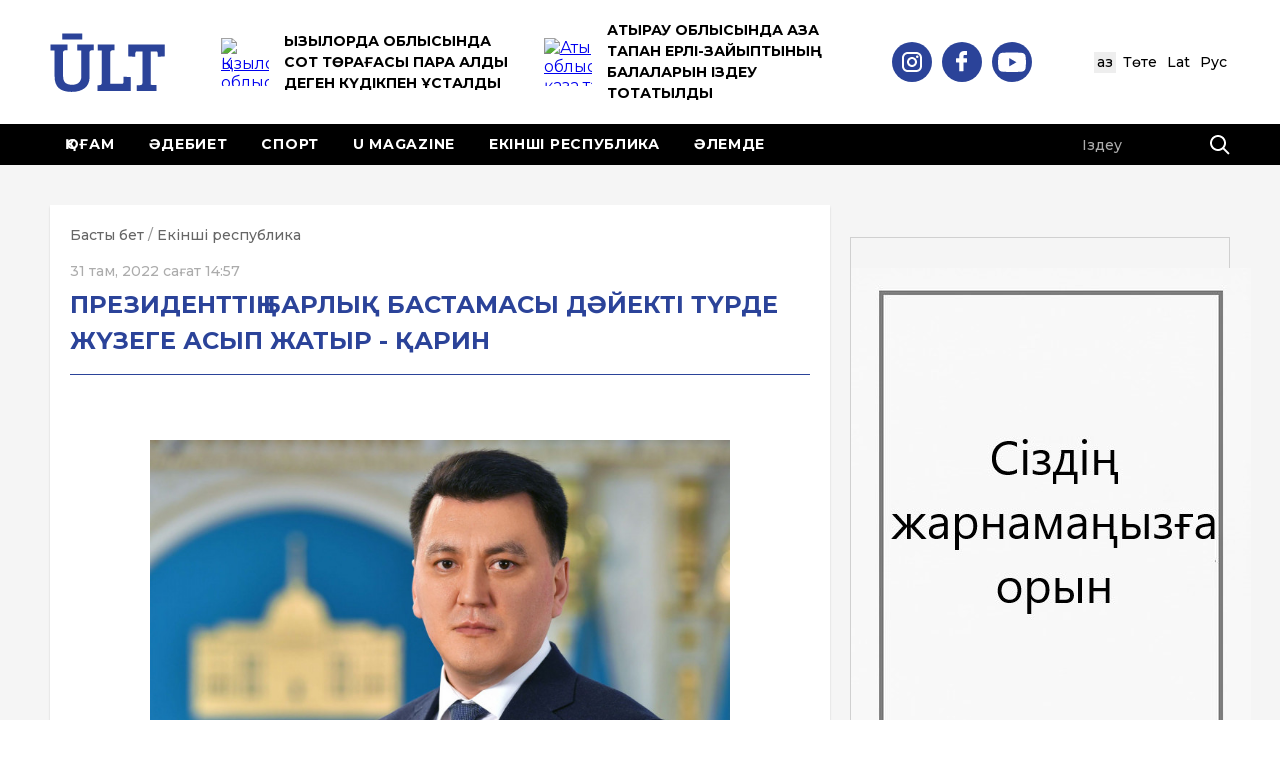

--- FILE ---
content_type: text/html; charset=UTF-8
request_url: https://www.ult.kz/post/prezidenttin-barlyk-bastamasy-dayekti-turde-zhuzege-asyp-zhatyr-karin
body_size: 82136
content:
<!DOCTYPE html>
<!--[if lt IE 7 ]><html class="ie ie6" lang="en"> <![endif]-->
<!--[if IE 7 ]><html class="ie ie7" lang="en"> <![endif]-->
<!--[if IE 8 ]><html class="ie ie8" lang="en"> <![endif]-->
<!--[if (gte IE 9)|!(IE)]><!--><html lang="kk"> <!--<![endif]-->

<head>
    <meta charset="utf-8">
    <title>Президенттің барлық бастамасы дәйекті түрде жүзеге асып жатыр - Қарин</title>
    <meta name="description" content="Тәуелсіз интернет-басылым - ult.kz">
    <meta name="keywords" content="Тәуелсіз интернет-басылым - ult.kz">
    
        <meta property="og:url" content="https://www.ult.kz/post/prezidenttin-barlyk-bastamasy-dayekti-turde-zhuzege-asyp-zhatyr-karin" />
    <meta property="og:type" content="article" />
    <meta property="og:title" content="Президенттің барлық бастамасы дәйекті түрде жүзеге асып жатыр - Қарин" />
    <meta property="og:description" content="Тәуелсіз интернет-басылым - ult.kz" />
    <meta property="og:image" content="https://www.ult.kz/storage/posts/photo_103599.jpeg" />
    <meta property="og:site_name" content="Ұлт порталы" />
    <meta property="og:locale" content="kk_KZ" />
        <meta property="vk:image" content="https://www.ult.kz/storage/posts/photo_103599.jpeg" />
    
    <meta http-equiv="X-UA-Compatible" content="IE=edge">
    <meta name="viewport" content="width=device-width, initial-scale=1, maximum-scale=1">
    <meta http-equiv="content-language" content="kk">
    
    
    <link rel="preconnect" href="https://www.googletagmanager.com">
    <link rel="dns-prefetch" href="https://www.googletagmanager.com">
    <link rel="preconnect" href="https://mc.yandex.ru">
    <link rel="dns-prefetch" href="https://mc.yandex.ru">
    
    
    <link rel="icon" type="image/svg+xml" href="https://www.ult.kz/img/logo.svg">
    <link rel="apple-touch-icon" href="https://www.ult.kz/img/logo.svg">

    
        <link rel="canonical" href="https://www.ult.kz/post/prezidenttin-barlyk-bastamasy-dayekti-turde-zhuzege-asyp-zhatyr-karin">

    
        
    <link rel="alternate" hreflang="kk" href="https://www.ult.kz/post/prezidenttin-barlyk-bastamasy-dayekti-turde-zhuzege-asyp-zhatyr-karin">
    
    <link rel="alternate" hreflang="x-default" href="https://www.ult.kz/post/prezidenttin-barlyk-bastamasy-dayekti-turde-zhuzege-asyp-zhatyr-karin">
    
    <link rel="alternate" hreflang="kk-Cyrl" href="https://www.ult.kz/post/prezidenttin-barlyk-bastamasy-dayekti-turde-zhuzege-asyp-zhatyr-karin">
    <link rel="alternate" hreflang="kk-Latn" href="https://www.ult.kz/post/prezidenttin-barlyk-bastamasy-dayekti-turde-zhuzege-asyp-zhatyr-karin">
    <link rel="alternate" hreflang="kk-Arab" href="https://www.ult.kz/post/prezidenttin-barlyk-bastamasy-dayekti-turde-zhuzege-asyp-zhatyr-karin">

    <link rel="stylesheet" href="/css/app.css?id=a9f0b3820f996b273e08">
<script async src="https://pagead2.googlesyndication.com/pagead/js/adsbygoogle.js?client=ca-pub-9870893766163632"
     crossorigin="anonymous"></script>

    
        <script type="application/ld+json">
    {
    "@context": "https://schema.org",
    "@type": "Organization",
    "name": "Ұлт порталы",
    "url": "https://www.ult.kz",
    "logo": "https://www.ult.kz/img/logo.svg",
    "contactPoint": {
        "@type": "ContactPoint",
        "email": "1ult.kz@gmail.com",
        "telephone": "+7-707-878-85-89"
    },
    "sameAs": [
        "https://www.instagram.com/ult.kz_/",
        "https://www.facebook.com/www.ult.kz",
        "https://www.youtube.com/channel/UCHlzSC-m1xiE-QNweZFZjvQ"
    ]
}
    </script>

</head>

<body>

    <!--LiveInternet counter-->
    <script>
        (function() {
            var u = "https://ult.kz";
            var p = window.location.pathname;
            if (p.indexOf("/kk") === 0) {
                p = p.replace("/kk", "/kz");
            } else if (p.indexOf("/kz") !== 0) {
                p = "/kz" + p;
            }
            u += p + window.location.search;

            new Image().src = "https://counter.yadro.ru/hit?r"+
            escape(document.referrer)+((typeof(screen)=="undefined")?"":
            ";s"+screen.width+"*"+screen.height+"*"+(screen.colorDepth?
            screen.colorDepth:screen.pixelDepth))+";u"+escape(u)+
            ";h"+escape(document.title.substring(0,150))+
            ";"+Math.random();
        })();
    </script>
    <!--/LiveInternet-->

<!-- Google tag (gtag.js) - Google Analytics 4 -->
<script async src="https://www.googletagmanager.com/gtag/js?id=G-0LHVEGWYW0"></script>
<script>
    window.dataLayer = window.dataLayer || [];
    function gtag(){dataLayer.push(arguments);}
    gtag('js', new Date());
    gtag('config', 'G-0LHVEGWYW0');
</script>

<!--<div class="over_header_bl">
    <a href="https://www.inform.kz/kz/prezident-29-tamyzdy-zhalpyulttyk-aza-tutu-kuni-dep-zhariyalady_a3829551">
        <img src="/img/banners/traur21_kz.jpg" alt="">
    </a>
</div>-->

    <div id="wrapper">

                <header class="header">
            <div class="top-head">
                <div class="container">
                    <div class="wr">
                        <div class="logo"><a href="https://www.ult.kz"><img src="https://www.ult.kz/img/logo.svg" alt="Ұлт порталы"></a></div>
                        <div class="top-news">
                                                        <div class="bx">
                                <div class="ico"><a href="https://www.ult.kz/post/kyzylorda-oblysynda-sot-toragasy-para-aldy-degen-kudikpen-ustaldy"><img src="https://www.ult.kz/storage/thumbs/posts/c7eae474c6bb0bc854de69937de373f5_48_48.webp" alt="Қызылорда облысында сот төрағасы пара алды деген күдікпен ұсталды" loading="lazy"></a></div>
                                <div class="t"><a href="https://www.ult.kz/post/kyzylorda-oblysynda-sot-toragasy-para-aldy-degen-kudikpen-ustaldy">Қызылорда облысында сот төрағасы пара алды деген күдікпен ұсталды</a></div>
                            </div>
                                                        <div class="bx">
                                <div class="ico"><a href="https://www.ult.kz/post/atyrau-oblysynda-kaza-tapkan-erli-zayyptynyn-balalaryn-izdeu-toktatyldy"><img src="https://www.ult.kz/storage/thumbs/posts/photo_134258.png_48_48.webp" alt="Атырау облысында қаза тапқан ерлі-зайыптының балаларын іздеу тоқтатылды" loading="lazy"></a></div>
                                <div class="t"><a href="https://www.ult.kz/post/atyrau-oblysynda-kaza-tapkan-erli-zayyptynyn-balalaryn-izdeu-toktatyldy">Атырау облысында қаза тапқан ерлі-зайыптының балаларын іздеу тоқтатылды</a></div>
                            </div>
                                                    </div>
                        <ul class="top-social">
                            <li><a href="https://www.instagram.com/ult.kz_/" target="_blank"><img src="https://www.ult.kz/img/sc1.svg" alt="" aria-hidden="true"></a></li>
                            <li><a href="https://www.facebook.com/www.ult.kz" target="_blank"><img src="https://www.ult.kz/img/sc2.svg" alt="" aria-hidden="true"></a></li>
                            <li><a href="https://www.youtube.com/channel/UCHlzSC-m1xiE-QNweZFZjvQ" target="_blank"><img src="https://www.ult.kz/img/sc3.svg" alt="" aria-hidden="true"></a></li>
                        </ul>
                        <ul class="lang-list">
                            <li><a href="https://www.ult.kz/transliterate/0"  class="act" >Қаз</a></li>
                            <li><a href="https://www.ult.kz/transliterate/2" >Төте</a></li>
                            <li><a href="https://www.ult.kz/transliterate/1" >Lat</a></li>
                            <li><a href="https://ru.ult.kz" target="_blank">Рус</a></li>
                        </ul>
                    </div>
                </div>
            </div>
            <div class="nav-box">
                <div class="container">
                    <div class="wr">
                        <div class="toggle_mnu">
                        <span class="sandwich">
                        <span class="sw-topper"></span>
                        <span class="sw-bottom"></span>
                        <span class="sw-footer"></span>
                        </span>
                        </div>
                        <div class="sm-logo"><a href=""><img src="https://www.ult.kz/img/logo.svg" width="40" alt="Ұлт порталы"></a></div>
                        <ul class="nav">
                                                        <li><a href="https://www.ult.kz/post/2" >Қоғам</a></li>
                                                        <li><a href="https://www.ult.kz/post/6" >Әдебиет</a></li>
                                                        <li><a href="https://www.ult.kz/post/27" >Спорт</a></li>
                                                        <li><a href="https://www.ult.kz/post/12" >U magazine</a></li>
                                                        <li><a href="https://www.ult.kz/post/24" >Екінші республика</a></li>
                                                        <li><a href="https://www.ult.kz/post/14" >Әлемде</a></li>
                                                    </ul>
                        <form action="https://www.ult.kz/search" class="search-form">
                            <input type="hidden" name="_token" value="g0lAp2ne4YoBNIQ7O1bIqLkIHc302m9bw3qsffZc">                            <input type="text" name="q" placeholder="Іздеу">
                            <input type="submit" value="">
                        </form>
                    </div>
                </div>
            </div>
        </header>
        <main class="main">
            <div class="container">
                        <div class="two-columns">
        <div class="row">
            <div class="col-md-8 col-sm-12">
                <div class="state-full-box">
                    
                                        <nav aria-label="breadcrumb"
                         style="margin-bottom: 15px; font-size: 14px; color: #666; white-space: nowrap; overflow: hidden; text-overflow: ellipsis;"
                         title="Басты бет / Екінші республика / Президенттің барлық бастамасы дәйекті түрде жүзеге асып жатыр - Қарин">
                        <ol style="list-style: none; padding: 0; margin: 0; display: inline; color: inherit;">
                            <li style="display: inline;">
                                <a href="https://www.ult.kz" style="color: #666; text-decoration: none;">Басты бет</a>
                            </li>
                            <li style="display: inline; color: #999;"> / </li>
                            <li style="display: inline;">
                                <a href="https://www.ult.kz/post/24" style="color: #666; text-decoration: none;">
                                    Екінші республика
                                </a>
                            </li>
                        </ol>
                    </nav>
                                        <div class="date">31 там, 2022 сағат 14:57</div>
                    <h1>Президенттің барлық бастамасы дәйекті түрде жүзеге асып жатыр - Қарин</h1>
                                                            <div class="text">
                        <p style="text-align: justify; font-size: 16px; margin-top: 15px; margin-bottom: 30px; padding: 0px; border: 0px; font-stretch: inherit; line-height: 24px; vertical-align: baseline; font-family: Roboto;"><img src="[data-uri]" data-filename="photo_103599.jpeg" style="width: 800px;"><span style="caret-color: rgb(34, 34, 34); color: rgb(34, 34, 34); font-style: italic; text-align: start;">Фото: akorda.kz</span></p><p style="text-align: justify; font-size: 16px; margin-top: 15px; margin-bottom: 30px; padding: 0px; border: 0px; font-stretch: inherit; line-height: 24px; vertical-align: baseline; font-family: Roboto; margin-left: 25px;"><span style="font-weight: bold;">Мемлекеттік кеңесші Ерлан Қарин Президенттің 2021 жылғы Жолдауын жүзеге асырудың аралық қорытындысын шығарды, - деп хабарлайды&nbsp;<a href="https://kaz.tengrinews.kz/kazakhstan_news/prezidenttn-barlyik-bastamasyi-dayekt-turde-juzege-asyip-342307/" style="margin: 0px; padding: 0px; border: 0px; font-size: inherit; font-style: inherit; font-variant-caps: inherit; font-stretch: inherit; line-height: inherit; vertical-align: baseline; text-decoration: underline;">Tengrinews.kz</a>&nbsp;тілшісі.</span></p><p style="text-align: justify; font-size: 16px; margin-top: 15px; margin-bottom: 30px; padding: 0px; border: 0px; font-stretch: inherit; line-height: 24px; vertical-align: baseline; font-family: Roboto;">Ерлан Қариннің айтуынша, ертең, 1 қыркүйекте Мемлекет басшысы еліміздің таяу болашаққа арналған әлеуметтік-экономикалық дамуының негізгі басымдықтарын белгілейтін кезекті Жолдауын жариялайды.</p><p style="text-align: justify; font-size: 16px; margin-top: 15px; margin-bottom: 30px; padding: 0px; border: 0px; font-stretch: inherit; line-height: 24px; vertical-align: baseline; font-family: Roboto; margin-left: 25px;"><span style="font-variant-caps: inherit; background: var(--green_7) url(" no-repeat="" calc="">"Сарапшылар оның ықтимал мазмұнын талқылап, болжамдарымен бөлісіп жатқанда, 2021 жылғы "Халық бірлігі және жүйелі реформалар – ел өркендеуінің берік негізі" Жолдауын іске асырудың аралық қорытындыларын шығарайық.</span></p><p style="text-align: justify; font-size: 16px; margin-top: 15px; margin-bottom: 30px; padding: 0px; border: 0px; font-stretch: inherit; line-height: 24px; vertical-align: baseline; font-family: Roboto; margin-left: 25px;"><span style="font-variant-caps: inherit; background: var(--green_7) url(" no-repeat="" calc="">Барлық практикалық жұмыс арнайы Ұлт жоспары аясында жүргізіліп жатыр. Ол 103 пункттен тұрады, олардың басым бөлігі орындалды, қалғандарының орындалуы Президент Әкімшілігінің бақылауында", - деді мемлекеттік кеңесші.</span></p><p style="text-align: justify; font-size: 16px; margin-top: 15px; margin-bottom: 30px; padding: 0px; border: 0px; font-stretch: inherit; line-height: 24px; vertical-align: baseline; font-family: Roboto;">Маңызды әлеуметтік бастамалар ішінде Қарин 2022-2025 жылдар аралығында азаматтық қызметшілердің жекелеген санаттарының (мәдениет ұйымдарының, мұрағаттардың, оның ішінде техникалық қызметкерлердің және басқалардың) жалақысын орташа есеппен 20 пайызға кезең-кезеңімен арттыруды атап өтті.</p><p style="text-align: justify; font-size: 16px; margin-top: 15px; margin-bottom: 30px; padding: 0px; border: 0px; font-stretch: inherit; line-height: 24px; vertical-align: baseline; font-family: Roboto; margin-left: 25px;"><span style="font-variant-caps: inherit; background: var(--green_7) url(" no-repeat="" calc="">"Сонымен қатар, заңнамаға ең төменгі жалақыны 60 мың теңгеге дейін көтеру және оны салықтық, әлеуметтік және басқа салалардағы есептік көрсеткіш ретінде алып тастау бөлігінде өзгерістер мен толықтырулар енгізілді. 2025 жылдың аяғына дейін кемінде 1000 мектеп салудың жол картасы бекітілді. Тұрғын үй мәселесін шешу үшін "Нұрлы жер" бағдарламасы бойынша "Отбасы банк" арқылы жалпы сомасы 230 миллиард теңгеге жуық 20 мыңнан аса жеңілдетілген несие берілді", - деп толықтырды ол.</span></p><p style="text-align: justify; font-size: 16px; margin-top: 15px; margin-bottom: 30px; padding: 0px; border: 0px; font-stretch: inherit; line-height: 24px; vertical-align: baseline; font-family: Roboto;">Мемлекеттік кеңесші елімізде ұлт денсаулығын жақсарту бағытында нақты қадамдар жасалып жатқанына тоқталды. Атап айтқанда, "Биологиялық қауіпсіздік туралы" заң күшіне еніп, тұрғындарға ДДСҰ-да тіркелген коронавирус инфекциясына қарсы вакциналардың қолжетімділігі қамтамасыз етілді.</p><p style="text-align: justify; font-size: 16px; margin-top: 15px; margin-bottom: 30px; padding: 0px; border: 0px; font-stretch: inherit; line-height: 24px; vertical-align: baseline; font-family: Roboto; margin-left: 25px;"><span style="font-variant-caps: inherit; background: var(--green_7) url(" no-repeat="" calc="">"Саяси жаңғырту және адам құқықтарын қорғау блогы толығымен дерлік жүзеге асырылды. Адам құқықтарын қорғау жүйесін нығайту және заңның үстемдігін қамтамасыз ету үшін прокурорлардың ерекше қылмыстық істер бойынша айыптау қорытындысын дайындау бөлігінде құзыреті кеңейтілді. Уәкілетті органдар алаяқтықпен және пирамида схемаларымен күресу бойынша 2022 жылға арналған бірлескен іс-шаралар кешенін жүзеге асырып жатыр.</span></p><p style="text-align: justify; font-size: 16px; margin-top: 15px; margin-bottom: 30px; padding: 0px; border: 0px; font-stretch: inherit; line-height: 24px; vertical-align: baseline; font-family: Roboto; margin-left: 25px;"><span style="font-variant-caps: inherit; background: var(--green_7) url(" no-repeat="" calc="">Заң шығару жұмыстарының шеңберінде білім беру саласында, стресстік активтер нарығын дамыту туралы және т.б. заңдар қабылданды. Сонымен қатар, Қазақстан Республикасының 2025 жылға дейінгі аумақтық даму жоспары, 2022-2026 жылдарға арналған сыбайлас жемқорлыққа қарсы саясат тұжырымдамасы бекітілді", - деді Ерлан Қарин.</span></p><p style="text-align: justify; font-size: 16px; margin-top: 15px; margin-bottom: 30px; padding: 0px; border: 0px; font-stretch: inherit; line-height: 24px; vertical-align: baseline; font-family: Roboto;">Бұл, мемлекеттік кеңесшінің айтуынша, Президенттің 2021 жылғы Жолдауы аясында жариялаған жүзеге асырылған елеулі бастамаларының аз ғана бөлігі.</p><p style="text-align: justify; font-size: 16px; margin-top: 15px; margin-bottom: 30px; padding: 0px; border: 0px; font-stretch: inherit; line-height: 24px; vertical-align: baseline; font-family: Roboto; margin-left: 25px;"><span style="font-variant-caps: inherit; background: var(--green_7) url(" no-repeat="" calc="">"Бұл бағыттағы жұмыстар жалғасады. Жалпы, Мемлекет басшысы алға қойған барлық бастама дәйекті түрде жүзеге асып жатқанын және азаматтардың өмір сүру сапасын жақсартуға және еліміздің тұрақты дамуына тікелей әсер ететінін атап өткен жөн. Осылайша, жүзеге асырылған бастамалар алдағы реформаларға негіз болады", - деп түйіндеді ол.</span></p>
                                                <div class="line"></div>
                        <div class="share-bx">
                            <div class="share">
                                <div class="t">Бөлісу:</div>
                                <div class="share-links">
                                    <script src="https://yastatic.net/share2/share.js"></script>
                                    <div class="ya-share2" data-curtain data-size="m" data-lang="kk" data-limit="6" data-services="facebook,vkontakte,twitter,telegram,viber,whatsapp,odnoklassniki,moimir"></div>
                                </div>
                            </div>
                            <div class="views"><img src="https://www.ult.kz/img/views.svg" alt="" aria-hidden="true"><span>1785 рет оқылды</span></div>
                        </div>
                    </div>
                </div> 
		<div class="state-full-box"> 
			<div data-smi-widget-id="166"></div>
		</div>

                                    <div class="row">
                        <div class="col-sm-6 col-xs-12">
                                                                                        <div class="news-line-item news-line-white-item">
                                    <div class="img"><a href="https://www.ult.kz/post/prezident-kasym-zhomart-tokaev-aksh-pen-bolgariya-elshilerinen-senim-gramotalaryn-kabyldady"><img src="https://www.ult.kz/storage/thumbs/posts/IMG_0426_140_110.jpeg" alt="Қасым-Жомарт Тоқаев АҚШ пен Болгария елшілерінен сенім грамоталарын қабылдады" loading="lazy"></a></div>
                                    <div class="tt">
                                        <div class="date">09.01.2026</div>
                                        <div class="name"><a href="https://www.ult.kz/post/prezident-kasym-zhomart-tokaev-aksh-pen-bolgariya-elshilerinen-senim-gramotalaryn-kabyldady">Қасым-Жомарт Тоқаев АҚШ пен Болгария елшілерінен сенім грамоталарын қабылдады</a></div>
                                    </div>
                                </div>
                                                                                                                            <div class="news-line-item news-line-white-item">
                                    <div class="img"><a href="https://www.ult.kz/post/tokaev-pravoslav-khristiandardy-rozhdestvo-merekesimen-kuttyktady"><img src="https://www.ult.kz/storage/thumbs/posts/677b7ea347158c7ff504e60f79cd95f9_140_110.jpg" alt="Тоқаев православ христиандарды Рождество мерекесімен құттықтады" loading="lazy"></a></div>
                                    <div class="tt">
                                        <div class="date">07.01.2026</div>
                                        <div class="name"><a href="https://www.ult.kz/post/tokaev-pravoslav-khristiandardy-rozhdestvo-merekesimen-kuttyktady">Тоқаев православ христиандарды Рождество мерекесімен құттықтады</a></div>
                                    </div>
                                </div>
                                                                                                                            <div class="news-line-item news-line-white-item">
                                    <div class="img"><a href="https://www.ult.kz/post/kazakstan-respublikasynyn-prezidenti-kasym-zhomart-tokaev-kazakstan-zhangyrudyn-zhana-kezenine-kadam-basty"><img src="https://www.ult.kz/storage/thumbs/posts/792713bc9e9a108f06f691478a1591bc_140_110.jpg" alt="Қазақстан Республикасының Президенті Қасым-Жомарт Тоқаев: ҚАЗАҚСТАН ЖАҢҒЫРУДЫҢ ЖАҢА КЕЗЕҢІНЕ ҚАДАМ БАСТЫ" loading="lazy"></a></div>
                                    <div class="tt">
                                        <div class="date">05.01.2026</div>
                                        <div class="name"><a href="https://www.ult.kz/post/kazakstan-respublikasynyn-prezidenti-kasym-zhomart-tokaev-kazakstan-zhangyrudyn-zhana-kezenine-kadam-basty">Қазақстан Республикасының Президенті Қасым-Жомарт Тоқаев: ҚАЗАҚСТАН ЖАҢҒЫРУДЫҢ ЖАҢА КЕЗЕҢІНЕ ҚАДАМ БАСТЫ</a></div>
                                    </div>
                                </div>
                                                                                                                            </div>
                        <div class="col-sm-6 col-xs-12">
                                                                                                                                                                                                                                                                                                                                                                                                                <div class="news-line-item news-line-white-item">
                                        <div class="img"><a href="https://www.ult.kz/post/kasym-zhomart-tokaev-2025-zhyldyn-basty-natizhesi-reformalarga-betburys"><img src="https://www.ult.kz/storage/thumbs/posts/kz8-6030-2_mediumThumb_140_110.jpg" alt=""></a></div>
                                        <div class="tt">
                                            <div class="date">05.01.2026</div>
                                            <div class="name"><a href="https://www.ult.kz/post/kasym-zhomart-tokaev-2025-zhyldyn-basty-natizhesi-reformalarga-betburys">Қасым-Жомарт Тоқаев: 2025 жылдың басты нәтижесі – реформаларға бетбұрыс</a></div>
                                        </div>
                                    </div>
                                                                                                                                                                <div class="news-line-item news-line-white-item">
                                        <div class="img"><a href="https://www.ult.kz/post/2026-zhyl-tsifrlandyru-zhane-zhasandy-intellekt-zhyly-bolyp-zhariyalandy"><img src="https://www.ult.kz/storage/thumbs/posts/68cc2042c0b62798560650_140_110.jpg" alt=""></a></div>
                                        <div class="tt">
                                            <div class="date">03.01.2026</div>
                                            <div class="name"><a href="https://www.ult.kz/post/2026-zhyl-tsifrlandyru-zhane-zhasandy-intellekt-zhyly-bolyp-zhariyalandy">2026 жыл Цифрландыру және жасанды интеллект жылы болып жарияланды</a></div>
                                        </div>
                                    </div>
                                                                                                                                                                <div class="news-line-item news-line-white-item">
                                        <div class="img"><a href="https://www.ult.kz/post/tokaev-kazakstan-khalkyn-zhana-zhylmen-kuttyktady1"><img src="https://www.ult.kz/storage/thumbs/posts/c24c9a166e7466e541774c0452a06da2_140_110.jpg" alt=""></a></div>
                                        <div class="tt">
                                            <div class="date">01.01.2026</div>
                                            <div class="name"><a href="https://www.ult.kz/post/tokaev-kazakstan-khalkyn-zhana-zhylmen-kuttyktady1">Тоқаев Қазақстан халқын Жаңа жылмен құттықтады</a></div>
                                        </div>
                                    </div>
                                                                                                                    </div>
                    </div>
                
            </div>
            <div class="col-md-4 col-sm-12 hidden-sm hidden-xs">
                <div class="aside-bx">
                    <div class="banner-big-bx hidden-sm hidden-xs">
                        <a href=""><img src="https://www.ult.kz/img/ban.jpg" alt=""></a>
                    </div>
                    <div class="news-wrap-bx">
                        <div class="news-heading">МАҢЫЗДЫ МАҚАЛАЛАР</div>
                                                    <div class="news-line-item news-line-bold-item news-line-shirt-item">
                                <div class="tt">
                                    <div class="date">10.01.2026</div>
                                    <div class="name"><a href="https://www.ult.kz/post/alakol-men-korgasta-sheteldikterge-arnalgan-kazino-aymagy-ashyluy-mumkin">Алакөл мен Қорғаста шетелдіктерге арналған казино аймағы ашылуы мүмкін</a></div>
                                </div>
                            </div>
                                                    <div class="news-line-item news-line-bold-item news-line-shirt-item">
                                <div class="tt">
                                    <div class="date">10.01.2026</div>
                                    <div class="name"><a href="https://www.ult.kz/post/kazakstandagy-algashky-krematoriy-zhakyn-arada-zhumysyn-bastaydy">Қазақстандағы алғашқы крематорий жақын арада жұмысын бастайды</a></div>
                                </div>
                            </div>
                                                    <div class="news-line-item news-line-bold-item news-line-shirt-item">
                                <div class="tt">
                                    <div class="date">04.01.2026</div>
                                    <div class="name"><a href="https://www.ult.kz/post/2026-zhyldan-bastap-kolik-salygy-kalay-ozgeredi">2026 жылдан бастап көлік салығы қалай өзгереді?</a></div>
                                </div>
                            </div>
                                                <a href="https://www.ult.kz/post/0" class="more-link">Басқа да мақалалар</a>
                    </div>
                    <div class="news-wrap-bx">
                        <div class="news-heading">АЙМАҚТАР ЖАҢАЛЫҚТАРЫ</div>
                                                    <div class="news-line-item news-line-shirt-item">
                                <div class="img"><a href="https://www.ult.kz/post/bugin-eldegi-kay-zholdar-zhabyk"><img src="https://www.ult.kz/storage/thumbs/posts/086e75e70f12fa7ba6a1ac5ef825b043_80_80.webp" alt="Бүгін елдегі қай жолдар жабық" loading="lazy"></a></div>
                                <div class="tt">
                                    <div class="name"><a href="https://www.ult.kz/post/bugin-eldegi-kay-zholdar-zhabyk">Бүгін елдегі қай жолдар жабық</a></div>
                                </div>
                            </div>
                                                    <div class="news-line-item news-line-shirt-item">
                                <div class="img"><a href="https://www.ult.kz/post/zhambyl-oblysynda-zhol-kozgalysyna-shekteu-engizildi"><img src="https://www.ult.kz/storage/thumbs/posts/IMG_0473_80_80.jpeg" alt="Жамбыл облысында жол қозғалысына шектеу енгізілді" loading="lazy"></a></div>
                                <div class="tt">
                                    <div class="name"><a href="https://www.ult.kz/post/zhambyl-oblysynda-zhol-kozgalysyna-shekteu-engizildi">Жамбыл облысында жол қозғалысына шектеу енгізілді</a></div>
                                </div>
                            </div>
                                                    <div class="news-line-item news-line-shirt-item">
                                <div class="img"><a href="https://www.ult.kz/post/zhalgan-akparat-shymkenttegi-mektepterge-terroristik-shabuyl-zhasaluy-mumkin"><img src="https://www.ult.kz/storage/thumbs/posts/IMG_0472_80_80.jpeg" alt="Жалған ақпарат: Шымкенттегі мектептерге террористік шабуыл жасалуы мүмкін" loading="lazy"></a></div>
                                <div class="tt">
                                    <div class="name"><a href="https://www.ult.kz/post/zhalgan-akparat-shymkenttegi-mektepterge-terroristik-shabuyl-zhasaluy-mumkin">Жалған ақпарат: Шымкенттегі мектептерге террористік шабуыл жасалуы мүмкін</a></div>
                                </div>
                            </div>
                                                <a href="https://www.ult.kz/post/3" class="more-link">Басқа да мақалалар</a>
                    </div>
                    
                </div>
            </div>
        </div>
    </div>

    
            <script type="application/ld+json">
    {
        "@context": "https://schema.org",
        "@type": "Article",
        "headline": "Президенттің барлық бастамасы дәйекті түрде жүзеге асып жатыр - Қарин",
        "description": "Тәуелсіз интернет-басылым - ult.kz",
        "image": ["https://www.ult.kz/storage/posts/photo_103599.jpeg"],
        "datePublished": "2022-08-31T13:57:00+05:00",
        "dateModified": "2026-01-19T00:45:55+05:00",
        "author": {
            "@type": "Organization",
            "name": "Ұлт порталы"
        },
        "publisher": {
            "@type": "Organization",
            "name": "Ұлт порталы",
            "logo": {
                "@type": "ImageObject",
                "url": "https://www.ult.kz/img/logo.svg"
            }
        },
        "mainEntityOfPage": {
            "@type": "WebPage",
            "@id": "https://www.ult.kz/post/prezidenttin-barlyk-bastamasy-dayekti-turde-zhuzege-asyp-zhatyr-karin"
        },
        "articleSection": "Екінші республика",
        "url": "https://www.ult.kz/post/prezidenttin-barlyk-bastamasy-dayekti-turde-zhuzege-asyp-zhatyr-karin",
        "inLanguage": "kk"
    }
    </script>

    
        <script type="application/ld+json">
    {
        "@context": "https://schema.org",
        "@type": "BreadcrumbList",
        "itemListElement": [
            {
                "@type": "ListItem",
                "position": 1,
                "name": "Басты бет",
                "item": "https://www.ult.kz"
            },
            {
                "@type": "ListItem",
                "position": 2,
                "name": "Екінші республика",
                "item": "https://www.ult.kz/post/24"
            },
            {
                "@type": "ListItem",
                "position": 3,
                "name": "Президенттің барлық бастамасы дәйекті түрде жүзеге асып жатыр - Қарин",
                "item": "https://www.ult.kz/post/prezidenttin-barlyk-bastamasy-dayekti-turde-zhuzege-asyp-zhatyr-karin"
            }
        ]
    }
    </script>
                    </div>
        </main>
        <footer class="footer">
            <div class="container">
                <ul class="links">
                                            <li><a href="https://www.ult.kz/post/2" >Қоғам</a></li>
                                            <li><a href="https://www.ult.kz/post/6" >Әдебиет</a></li>
                                            <li><a href="https://www.ult.kz/post/10" >Саясат</a></li>
                                            <li><a href="https://www.ult.kz/post/28" >Руханият</a></li>
                                            <li><a href="https://www.ult.kz/post/27" >Спорт</a></li>
                                            <li><a href="https://www.ult.kz/post/12" >U magazine</a></li>
                                            <li><a href="https://www.ult.kz/post/5" >Ұлт тарихы</a></li>
                                            <li><a href="https://www.ult.kz/post/24" >Екінші республика</a></li>
                                            <li><a href="https://www.ult.kz/post/14" >Әлемде</a></li>
                                            <li><a href="https://www.ult.kz/post/15" >Дызетер</a></li>
                                            <li><a href="https://www.ult.kz/post/21" >ҰЛТ TV</a></li>
                                            <li><a href="https://www.ult.kz/post/3" >Аймақ</a></li>
                                            <li><a href="https://www.ult.kz/post/26" >Ана тілі</a></li>
                                            <li><a href="https://www.ult.kz/post/4" >Экономика және бизнес</a></li>
                                            <li><a href="https://www.ult.kz/post/8" >Қылмыс</a></li>
                                    </ul>
                <ul class="social">
                    <li><a href="https://www.instagram.com/ult.kz_/" target="_blank"><img src="https://www.ult.kz/img/sc1.svg" alt="" aria-hidden="true"></a></li>
                    <li><a href="https://www.facebook.com/www.ult.kz" target="_blank"><img src="https://www.ult.kz/img/sc2.svg" alt="" aria-hidden="true"></a></li>
                    <li><a href="https://vk.com/public97760168" target="_blank"><img src="https://www.ult.kz/img/sc4.svg" alt="" aria-hidden="true"></a></li>
                    <li><a href="https://twitter.com/ultportal" target="_blank"><img src="https://www.ult.kz/img/sc5.svg" alt="" aria-hidden="true"></a></li>
                    <li><a href="https://www.youtube.com/channel/UCHlzSC-m1xiE-QNweZFZjvQ" target="_blank"><img src="https://www.ult.kz/img/sc3.svg" alt="" aria-hidden="true"></a></li>
                </ul>
                <div class="row">
                    <div class="col-lg-5 col-md-6 col-sm-12">
                        <div class="copy">
                            <div class="s1">Құрылтайшы: «Tengri Gold» ЖШС <br>2012-2021 © Ұлт порталы</div>
                            <div class="s2">ҚР Ақпарат және қоғамдық даму министрлігі Ақпарат комитетінің  №KZ71VPY00084887 куәлігі берілген. <br>Авторлық және жарнама құқықтар толық сақталған.</div>
                            <div class="s3">Сайт материалдарын пайдаланғанда дереккөзге сілтеме көрсету міндетті. Авторлар пікірі мен редакция көзқарасы сәйкес келе бермеуі мүмкін. Жарнама мен хабарландырулардың мазмұнына жарнама беруші жауапты.</div>
                        </div>
                    </div>
                    <div class="col-lg-6 col-lg-offset-1 col-md-6 col-sm-12">
                        <div class="ban-wr">
                            <div class="ban"><a href=""><img src="https://www.ult.kz/img/5.png" alt=""></a></div>
                            <div class="btn-up">
                                <img src="https://www.ult.kz/img/go-up.svg" alt="" aria-hidden="true">
                                <div class="t">Жоғары</div>
                            </div>
                        </div>
                        <div class="cc-wr">
                            <div class="cc">
                                <div class="mail">Пошта: <a href="">1ult.kz@gmail.com</a></div>
				<div class="mail">Тел: <a href="">+ 7 707 878 85 89 </a></div>
                                <div class="t"><a href="https://www.ult.kz/page/1">Жарнама</a> / <a href="https://www.ult.kz/page/2">Жоба туралы</a> / <a href="https://www.ult.kz/page/4">Құпиялылық саясаты</a> </div>
                            </div>
                            <div class="made-bx">
                                <img src="https://www.ult.kz/img/made.svg" alt="" aria-hidden="true">
                                <div class="t">Поддержка <br><a href="http://digitalidea.kz" class="">Digital idea</a></div>
                            </div>
                            <div class="count">
                                <!-- ZERO.kz -->
                                <span id="_zero_75464">
                                  <noscript>
                                    <a href="https://zero.kz/?s=75464" target="_blank">
                                      <img src="https://c.zero.kz/z.png?u=75464" width="88" height="31" alt="ZERO.kz" />
                                    </a>
                                  </noscript>
                                </span>

                                <script>
                                  var _zero_kz_ = _zero_kz_ || [];
                                  // siteId
                                  _zero_kz_.push(['id', 75464]);
                                  // Button color
                                  _zero_kz_.push(['type', 1]);
                                  // Check url every 200 ms, if it changed - reload button image
                                  // _zero_kz_.push(['url_watcher', 200]);

                                  (function () {
                                    var a = document.getElementsByTagName('script')[0],
                                    s = document.createElement('script');
                                    // s.type = 'text/javascript';
                                    s.async = true;
                                    s.src = (document.location.protocol == 'http:' ? 'http:' : 'https:') +
                                      '//c.zero.kz/z.js';
                                    a.parentNode.insertBefore(s, a);
                                  })();
                                </script>
                                <!-- End ZERO.kz -->
                                <!--LiveInternet logo-->
                                <a href="https://www.liveinternet.ru/click" target="_blank">
                                    <img src="https://counter.yadro.ru/logo?44.6" title="LiveInternet" alt="" style="border:0" width="31" height="31"/>
                                </a>
                                <!--/LiveInternet-->
                            </div>
                        </div>
                    </div>
                </div>
            </div>
        </footer>
    </div>

    <!--[if lt IE 9]>
    <script src="https://www.ult.kz/libs/html5shiv/es5-shim.min.js"></script>
    <script src="https://www.ult.kz/libs/html5shiv/html5shiv.min.js"></script>
    <script src="https://www.ult.kz/libs/html5shiv/html5shiv-printshiv.min.js"></script>
    <script src="https://www.ult.kz/libs/respond/respond.min.js"></script>
    <![endif]-->

    <script src="https://www.ult.kz/js/jquery-1.11.2.min.js"></script>
    <script src='https://www.ult.kz/js/owl.carousel.js'></script>

    
    <script src="/js/manifest.js?id=2b70c0c74a48c7d13230"></script>
    <script src="/js/app.js?id=58c2c9ae12d71f190d4f"></script>
    <iframe title="dalanews.kz" src="https://dalanews.kz/ult.html" width="0" height="0"></iframe>
 	
<!-- Yandex.Metrika counter -->
<script type="text/javascript" >
   (function(m,e,t,r,i,k,a){m[i]=m[i]||function(){(m[i].a=m[i].a||[]).push(arguments)};
   m[i].l=1*new Date();
   for (var j = 0; j < document.scripts.length; j++) {if (document.scripts[j].src === r) { return; }}
   k=e.createElement(t),a=e.getElementsByTagName(t)[0],k.async=1,k.src=r,a.parentNode.insertBefore(k,a)})
   (window, document, "script", "https://mc.yandex.ru/metrika/tag.js", "ym");

   ym(97417681, "init", {
        clickmap:true,
        trackLinks:true,
        accurateTrackBounce:true
   });
</script>
<noscript><div><img src="https://mc.yandex.ru/watch/97417681" style="position:absolute; left:-9999px;" alt="" /></div></noscript>
<!-- /Yandex.Metrika counter -->
<!-- SMI24 widget -->
<script src="https://smi24.kz/js/widget.js?id=f1a52e3fcd41300df4d0" async></script>


</body>
</html>


--- FILE ---
content_type: text/html; charset=utf-8
request_url: https://www.google.com/recaptcha/api2/aframe
body_size: 267
content:
<!DOCTYPE HTML><html><head><meta http-equiv="content-type" content="text/html; charset=UTF-8"></head><body><script nonce="mV4a518-RfiUp_AjSJK_UA">/** Anti-fraud and anti-abuse applications only. See google.com/recaptcha */ try{var clients={'sodar':'https://pagead2.googlesyndication.com/pagead/sodar?'};window.addEventListener("message",function(a){try{if(a.source===window.parent){var b=JSON.parse(a.data);var c=clients[b['id']];if(c){var d=document.createElement('img');d.src=c+b['params']+'&rc='+(localStorage.getItem("rc::a")?sessionStorage.getItem("rc::b"):"");window.document.body.appendChild(d);sessionStorage.setItem("rc::e",parseInt(sessionStorage.getItem("rc::e")||0)+1);localStorage.setItem("rc::h",'1768765560232');}}}catch(b){}});window.parent.postMessage("_grecaptcha_ready", "*");}catch(b){}</script></body></html>

--- FILE ---
content_type: image/svg+xml
request_url: https://www.ult.kz/img/made.svg
body_size: 2022
content:
<svg width="41" height="39" viewBox="0 0 41 39" fill="none" xmlns="http://www.w3.org/2000/svg" xmlns:xlink="http://www.w3.org/1999/xlink">
<rect width="41" height="39" fill="url(#pattern0)" fill-opacity="0.4"/>
<defs>
<pattern id="pattern0" patternContentUnits="objectBoundingBox" width="1" height="1">
<use xlink:href="#image0" transform="scale(0.0243902 0.025641)"/>
</pattern>
<image id="image0" width="41" height="39" xlink:href="[data-uri]"/>
</defs>
</svg>
